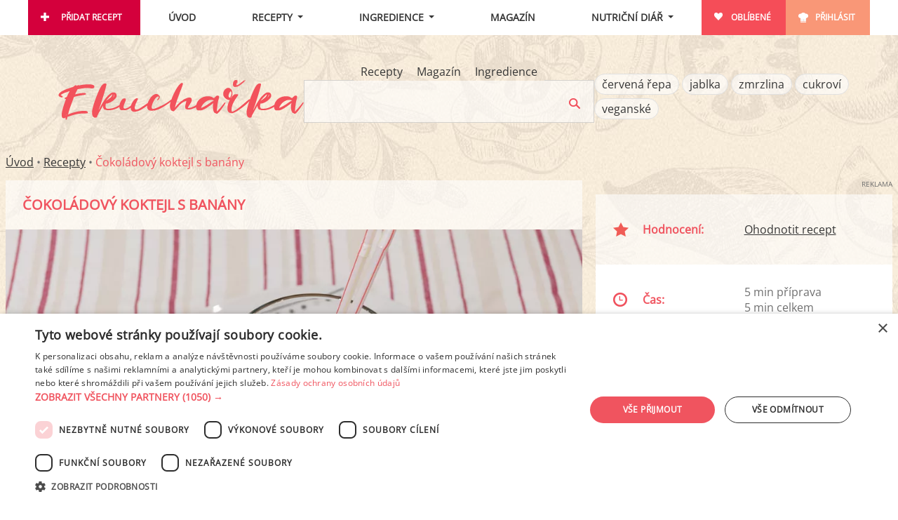

--- FILE ---
content_type: text/html; charset=utf-8
request_url: https://www.ekucharka.cz/recept/1939-cokoladovy-koktejl-s-banany
body_size: 17332
content:
<!DOCTYPE html>
<html lang="cs">
<head>
	<script type="text/javascript" charset="UTF-8" src="//cdn.cookie-script.com/s/be060da7b2992e7741763068342979ca.js"></script>

	<meta charset="utf-8">
        <link rel="stylesheet" href="/dist/main.f29a2ada024844de0523.min.css" />
        <meta name="viewport" content="width=device-width, initial-scale=1.0, interactive-widget=resizes-content">       
        <meta name="robots" content="index,follow">
        <meta property="og:title" content="Čokoládový koktejl s banány" />
        <meta property="og:description" content="Skvělý koktejl na dámskou jízdu, protože rozmazlit se sladkým koktejlem je občas potřeba." />
        <meta name="description" content="Skvělý koktejl na dámskou jízdu, protože rozmazlit se sladkým koktejlem je občas potřeba." />


        <meta property="og:url" content="https://www.ekucharka.cz/recept/1939-cokoladovy-koktejl-s-banany" />

        <script type="application/ld+json">
        {
    "@context": "https://schema.org/",
    "@type": "Recipe",
    "name": "Čokoládový koktejl s banány",
    "author": {
        "@type": "Person",
        "name": "Iva V"
    },
    "image": "https://www.ekucharka.cz/obrazky/recepty/1939/1345/cokoladovy-koktejl-s-banany-L.jpg",
    "datePublished": "2019-09-05",
    "description": "Skvělý koktejl na dámskou jízdu, protože rozmazlit se sladkým koktejlem je občas potřeba.",
    "totalTime": "PT5M",
    "prepTime": "PT5M",
    "recipeYield": 2,
    "nutrition": {
        "@type": "NutritionInformation",
        "servingSize": "1 porce",
        "calories": "1098.28 calories",
        "fatContent": "64.19 g",
        "carbohydrateContent": "114.75 g",
        "proteinContent": "12.7 g",
        "sugarContent": "94.85 g",
        "saturatedFatContent": "38.92 g"
    },
    "recipeIngredient": [
        "banán - 3 ks",
        "čokoláda hořká - 100 g",
        "smetana ke šlehání - 220 g",
        "mléko - 250 ml",
        "Tuzemák - 1 až 2 malé panáky",
        "cukr vanilkový - 1 ks"
    ],
    "recipeInstructions": [
        "2 banány dáme do misky, třetí nakrájíme na kolečka. Čokoládu nastrouháme na hrubším struhadle. Malou část nastrouháme na jemnějším struhadle a necháme na ozdobení.",
        "2 banány prošleháme s vanilkovým cukrem, mlékem a smetanou tyčovým mixérem, koktejl hezky napění. Přidáme rum.",
        "Do sklenic dáme led, kolečka banánu a zalijeme koktejlem."
    ]
}
        </script>
        <title id="snippet--title">Čokoládový koktejl s banány - Ekucharka.cz</title>
        
        <style>
        [x-cloak] { display: none !important; }
        </style>

</head>

<body>
    <div id="ajax-spinner" style="display: none;"></div>


<div class="flash__wrapper" x-data x-init='$store.flash.init([])'>
    <template x-for="message in $store.flash.messages" :key="message.id">
        <div class="flash__item"
             :class="'flash__item--' + message.type"
             x-transition.opacity.duration.500ms>
            <span x-text="message.msg"></span>
            <button type="button" class="flash__item-hide" x-on:click="$store.flash.remove(message.id)">×</button>
        </div>
    </template>
</div>

<!-- Layout_Desktop_PageTop_Leaderboard (id: 9, duration: 0.00069499015808105) -->
<!-- No banner -->
<div id="content-wrapper">
    <div id="content">
        <div x-data="{ 'mobileSearch': false, mobileOpen: false }" @click.away="mobileSearch = false; mobileOpen = false" id="page-header" class="page-header page-header--horizontal">
            <div class="nav">
                <div class="nav__mobile-logo mobile-show">
                    <a href="/"><img src="/images/logo.png" alt="Ekucharka.cz" /></a>
                </div>
                
                <div class="nav__hamburger"><a href="#" id="toggle-menu" @click.prevent="mobileOpen = !mobileOpen; if (mobileOpen) mobileSearch = false"></a></div>
                <div class="nav__search-responsive"><a href="#" @click.prevent="
                    mobileSearch = !mobileSearch;
                    if (mobileSearch) {
                        mobileOpen = false;
                        $nextTick(() => $dispatch('focus-search'));
                    }
                "><img src="/images/search-top.png" alt="" /></a></div>
                
                <ul class="nav__topmenu mobile-hide" id="topmenu" :class="{ 'mobile-hide': !mobileOpen }">
                    <li class="nav__topmenu-item nav__topmenu-item--add"><a href="/pridat-recept" rel="nofollow">Přidat recept</a></li>
                    <li class="nav__topmenu-item nav__topmenu-item--center"><a href="/">Úvod</a></li>
                    <li class="nav__topmenu-item nav__topmenu-item--center nav__dropdown-toggle" 
                        x-data="{ open: false }" 
                        @click.away="open = false"
                    >
                        <a href="#" class="toggle-usermenu" @click.prevent="open = !open">Recepty</a>
                        <div class="nav__submenu nav__submenu--additional nav__submenu--recipes"
                            x-show="open" 
                            x-cloak
                            x-collapse
                        >
                            <ul class="nav__recipes-links">
                                <li><a href="/recepty">Procházet</a></li>
                                <li><a href="/stitky-receptu">Štítky</a></li>
                                <li><a href="/videorecepty">Videorecepty</a></li>
                            </ul>

                            <ul class="nav__recipe-categories-list">
                                <li class="nav__recipe-categories-item">
                                    <a href="/recepty/hlavni-jidla">
<picture>
    <source srcset="/obrazky/recepty-kategorie/1-hp.webp" type="image/webp" />
    <source srcset="/obrazky/recepty-kategorie/1-hp.jpg" type="image/jpeg" />
    <img loading="lazy" src="/obrazky/recepty-kategorie/1-hp.jpg" width="274" height="211" alt="" />
</picture>
                                        <span>Hlavní jídla</span>
                                    </a>
                                </li>
                                <li class="nav__recipe-categories-item">
                                    <a href="/recepty/polevky">
<picture>
    <source srcset="/obrazky/recepty-kategorie/2-hp.webp" type="image/webp" />
    <source srcset="/obrazky/recepty-kategorie/2-hp.jpg" type="image/jpeg" />
    <img loading="lazy" src="/obrazky/recepty-kategorie/2-hp.jpg" width="274" height="211" alt="" />
</picture>
                                        <span>Polévky</span>
                                    </a>
                                </li>
                                <li class="nav__recipe-categories-item">
                                    <a href="/recepty/mala-jidla">
<picture>
    <source srcset="/obrazky/recepty-kategorie/3-hp.webp" type="image/webp" />
    <source srcset="/obrazky/recepty-kategorie/3-hp.jpg" type="image/jpeg" />
    <img loading="lazy" src="/obrazky/recepty-kategorie/3-hp.jpg" width="274" height="211" alt="" />
</picture>
                                        <span>Malá jídla a občerstvení</span>
                                    </a>
                                </li>
                                <li class="nav__recipe-categories-item">
                                    <a href="/recepty/dezerty">
<picture>
    <source srcset="/obrazky/recepty-kategorie/4-hp.webp" type="image/webp" />
    <source srcset="/obrazky/recepty-kategorie/4-hp.jpg" type="image/jpeg" />
    <img loading="lazy" src="/obrazky/recepty-kategorie/4-hp.jpg" width="274" height="211" alt="" />
</picture>
                                        <span>Dezerty a moučníky</span>
                                    </a>
                                </li>
                                <li class="nav__recipe-categories-item">
                                    <a href="/recepty/prilohy">
<picture>
    <source srcset="/obrazky/recepty-kategorie/10-hp.webp" type="image/webp" />
    <source srcset="/obrazky/recepty-kategorie/10-hp.jpg" type="image/jpeg" />
    <img loading="lazy" src="/obrazky/recepty-kategorie/10-hp.jpg" width="274" height="211" alt="" />
</picture>
                                        <span>Přílohy</span>
                                    </a>
                                </li>
                                <li class="nav__recipe-categories-item">
                                    <a href="/recepty/snidane">
<picture>
    <source srcset="/obrazky/recepty-kategorie/11-hp.webp" type="image/webp" />
    <source srcset="/obrazky/recepty-kategorie/11-hp.jpg" type="image/jpeg" />
    <img loading="lazy" src="/obrazky/recepty-kategorie/11-hp.jpg" width="274" height="211" alt="" />
</picture>
                                        <span>Snídaně</span>
                                    </a>
                                </li>
                                <li class="nav__recipe-categories-item">
                                    <a href="/recepty/salaty">
<picture>
    <source srcset="/obrazky/recepty-kategorie/7-hp.webp" type="image/webp" />
    <source srcset="/obrazky/recepty-kategorie/7-hp.jpg" type="image/jpeg" />
    <img loading="lazy" src="/obrazky/recepty-kategorie/7-hp.jpg" width="274" height="211" alt="" />
</picture>
                                        <span>Saláty</span>
                                    </a>
                                </li>
                                <li class="nav__recipe-categories-item">
                                    <a href="/recepty/pomazanky">
<picture>
    <source srcset="/obrazky/recepty-kategorie/8-hp.webp" type="image/webp" />
    <source srcset="/obrazky/recepty-kategorie/8-hp.jpg" type="image/jpeg" />
    <img loading="lazy" src="/obrazky/recepty-kategorie/8-hp.jpg" width="274" height="211" alt="" />
</picture>
                                        <span>Pomazánky</span>
                                    </a>
                                </li>
                                <li class="nav__recipe-categories-item">
                                    <a href="/recepty/napoje">
<picture>
    <source srcset="/obrazky/recepty-kategorie/6-hp.webp" type="image/webp" />
    <source srcset="/obrazky/recepty-kategorie/6-hp.jpg" type="image/jpeg" />
    <img loading="lazy" src="/obrazky/recepty-kategorie/6-hp.jpg" width="274" height="211" alt="" />
</picture>
                                        <span>Nápoje</span>
                                    </a>
                                </li>
                                <li class="nav__recipe-categories-item">
                                    <a href="/recepty/smoothies">
<picture>
    <source srcset="/obrazky/recepty-kategorie/12-hp.webp" type="image/webp" />
    <source srcset="/obrazky/recepty-kategorie/12-hp.jpg" type="image/jpeg" />
    <img loading="lazy" src="/obrazky/recepty-kategorie/12-hp.jpg" width="274" height="211" alt="" />
</picture>
                                        <span>Smoothies</span>
                                    </a>
                                </li>
                            </ul>

                        </div>
                    </li>
                    
                    <li class="nav__topmenu-item nav__topmenu-item--center nav__dropdown-toggle"
                        x-data="{ open: false }"
                        @click.away="open = false"
                    >
                        <a href="#" class="toggle-usermenu" @click.prevent="open = !open">Ingredience</a>
                        <ul class="nav__submenu nav__submenu--additional nav__submenu--ingredients"
                            x-show="open" 
                            x-collapse
                            x-cloak
                        >
                            <li class="nav__submenu--item"><a href="/ingredience">Procházet</a></li>
                            <li class="nav__submenu--item"><a href="/ingredience/vitaminy">Vitamíny</a></li>
                            <li class="nav__submenu--item"><a href="/ingredience/mineraly">Minerály</a></li>
                        </ul>
                    </li>
                    <li class="nav__topmenu-item nav__topmenu-item--center"><a href="/clanky">Magazín</a></li>
                    <li class="nav__topmenu-item nav__topmenu-item--center nav__dropdown-toggle"
                        x-data="{ open: false}"
                        @click.away="open = false">
                            <a href="#" class="toggle-usermenu" @click.prevent="open = !open">Nutriční diář</a>
                            <ul class="nav__submenu nav__submenu--additional nav__submenu--diary"
                                x-show="open"
                                x-collapse
                                x-cloak
                            >
                                <li class="nav__submenu--item"><a href="/nutricni-diar">Zobrazit</a></li>
                                <li class="nav__submenu--item"><a href="/ingredience/moje">Vlastní ingredience</a></li>
                                <li class="nav__submenu--item"><a href="/nutricni-diar/analysis">Analýza výsledků</a></li>
                                <li class="nav__submenu--item"><a href="/settings/diet-profile">Změnit nastavení</a></li>
                            </ul>
                    </li>
                    <li class="nav__topmenu-item nav__topmenu-item--favorites"><a href="/oblibene" rel="nofollow">Oblíbené</a></li>
                        <li class="nav__topmenu-item nav__topmenu-item--login"><a href="/uzivatel/login" rel="nofollow">Přihlásit</a></li>
                </ul>
            </div>
                
            <div class="mobile-hide page-intro page-intro--horizontal" :class="{ 'mobile-hide': !mobileSearch }">
                <div class="page-intro__logo mobile-hide">
                    <a href="/"><img src="/images/logo.png" alt="Ekucharka.cz" /></a>
                </div>

                <form class="page-intro__search"
                    method="get"
                    @focus-search.window="$refs.searchInput?.focus()"
                    x-data="{
                        action: '/hledej/recepty',
                        placeholder: 'Hledej mezi recepty...'
                    }"
                    :action="action">

                    <ul class="page-intro__search-tabs">
                        <li class="page-intro__search-tabs-item page-intro__search-tabs-item--filler"></li>

                            <li class="page-intro__search-tabs-item"
                                :class="{ 'page-intro__search-tabs-item--active': action === '/hledej/recepty', 'page-intro__search-tabs-item--inactive': action !== '/hledej/recepty' }">

                                <a class="page-intro__search-tabs-link"
                                    href="#"
                                    @click.prevent="action = '/hledej/recepty'; placeholder = 'Hledej mezi recepty...'">
                                    Recepty
                                </a>
                            </li>
                            <li class="page-intro__search-tabs-item"
                                :class="{ 'page-intro__search-tabs-item--active': action === '/hledej/clanky', 'page-intro__search-tabs-item--inactive': action !== '/hledej/clanky' }">

                                <a class="page-intro__search-tabs-link"
                                    href="#"
                                    @click.prevent="action = '/hledej/clanky'; placeholder = 'Hledej článek v magazínu...'">
                                    Magazín
                                </a>
                            </li>
                            <li class="page-intro__search-tabs-item"
                                :class="{ 'page-intro__search-tabs-item--active': action === '/hledej/potraviny', 'page-intro__search-tabs-item--inactive': action !== '/hledej/potraviny' }">

                                <a class="page-intro__search-tabs-link"
                                    href="#"
                                    @click.prevent="action = '/hledej/potraviny'; placeholder = 'Hledej mezi ingrediencemi...'">
                                    Ingredience
                                </a>
                            </li>

                        <li class="page-intro__search-tabs-item page-intro__search-tabs-item--filler"></li>
                    </ul>

                    <div class="control">
                        <input required
                            name="q"
                            x-ref="searchInput"
                            :placeholder="placeholder"
                            type="text"
                            class="page-intro__search-query"
                            value=""
                            data-nette-rules='[{"op":":filled","msg":"Prosím, zadejte text."}]' />

                        <input type="image" src="/images/search.png" class="page-intro__search-btn" alt="Hledej" />
                    </div>
                </form>
                
                <div class="page-intro__tags">
                    <ul class="page-intro__tags-list">
                            <li class="page-intro__tags-item"><a class="recipe-tags-tag" href="/stitky-receptu/cervena-repa">červená řepa</a></li>
                            <li class="page-intro__tags-item"><a class="recipe-tags-tag" href="/stitky-receptu/jablka">jablka</a></li>
                            <li class="page-intro__tags-item"><a class="recipe-tags-tag" href="/recepty/dezerty/zmrzlina">zmrzlina</a></li>
                            <li class="page-intro__tags-item"><a class="recipe-tags-tag" href="/recepty/dezerty/cukrovi">cukroví</a></li>
                            <li class="page-intro__tags-item"><a class="recipe-tags-tag" href="/stitky-receptu/veganske">veganské</a></li>
                    </ul>
                </div>
            </div>
        </div>

<div class="row" id="breadcrumb">
    <a href="/">Úvod</a> • 
    <a href="/recepty">Recepty</a> • 
        <span class="last">Čokoládový koktejl s banány</span>
</div>

        <div class="row">
<div class="content-box">
    
<div class="col-left">
    <div class="box">
        <div class="box__content">
            <h1>Čokoládový koktejl s banány</h1>
        </div>

        <div class="recipe-gallery">
            <div class="recipe-gallery__cover">
<picture>
<source srcset="/obrazky/recepty/1939/1345/cokoladovy-koktejl-s-banany-L.webp" type="image/webp" />
<source srcset="/obrazky/recepty/1939/1345/cokoladovy-koktejl-s-banany-L.jpg" type="image/jpeg" />
<img loading="lazy" src="/obrazky/recepty/1939/1345/cokoladovy-koktejl-s-banany-L.jpg" alt="" width="980" height="735" />
</picture>
            </div>
            
            <ul class="recipe-gallery__thumbs">
                    <li class="recipe-gallery__thumb ">
                        <a href="/obrazky/recepty/1939/1345/cokoladovy-koktejl-s-banany-F.jpg" data-fslightbox="gallery" class="gallery" title="">
                            <img alt="" src="/obrazky/recepty/1939/1345/cokoladovy-koktejl-s-banany-XS.jpg" /></a>
                    </li>
                <li class="recipe-gallery__thumb recipe-gallery__thumb--upload">
                    <a href="/recept/1939-cokoladovy-koktejl-s-banany/nahrat-obrazek" rel="nofollow"><span>Přidat foto</span></a>
                </li>
                <li class="recipe-gallery__thumb recipe-gallery__thumb--ad">
<!-- Recipe_Desktop_BelowImage_Responsive (id: 3, duration: 0.00062918663024902) -->
<!-- No banner -->
                </li>
            </ul>
        </div>
    </div>

    <script>
        document.addEventListener("DOMContentLoaded", function() {
            const galleryLinks = document.querySelectorAll(".gallery");
            galleryLinks.forEach(link => link.setAttribute("data-fslightbox", "gallery"));
            refreshFsLightbox2();
        });
    </script>


    <ul class="recipe-links">
        <li class="recipe-links__item" ><a class="recipe-links__link recipe-links__link--print" rel="nofollow" href="#" x-data @click.prevent="$store.modals.show('recipe-print')">Tisk</a></li>
        <li class="recipe-links__item" ><a class="recipe-links__link recipe-links__link--diary" href="#" x-data @click="loggedIn('Pro přidání receptu do svého nutričního diáře se prosím přihlaste.') && $store.modals.show('add-recipe', { recipeId: 2180})">Zapsat do nutričního diáře</a></li>
        <li class="recipe-links__item">
            <a href="/recept/1939-cokoladovy-koktejl-s-banany/pridat-k-oblibenym" class="recipe-links__link recipe-links__link--favorites" rel="nofollow">Přidat k oblíbeným</a>
        </li>


        <li class="recipe-links__item" x-data="{ shareOpen: false}">
            <a class="recipe-links__link recipe-links__link--share" href="#" x-ref="share" @click.prevent="shareOpen = !shareOpen">Sdílet</a>

            <div
            class="recipe-links__share-menu"
                x-anchor.bottom-end="$refs.share"
                x-show="shareOpen"
                x-cloak
                style="display: none;"
                @click.away="shareOpen = false"
            >
                <ul>
                    <li>
                        <a class="recipe-links__link recipe-links__link--facebook" rel="nofollow" target="_blank" href="https://www.facebook.com/share.php?u=https%3A%2F%2Fwww.ekucharka.cz%2Frecept%2F1939-cokoladovy-koktejl-s-banany&amp;t=%C4%8Cokol%C3%A1dov%C3%BD%20koktejl%20s%20ban%C3%A1ny"><span>Facebook</span></a>
                    </li>
                    <li>                            
                        <a 
                            class="recipe-links__link recipe-links__link--pinterest"
                            rel="nofollow"
                            target="_blank"
                            href="https://pinterest.com/pin/create/button/?url=https%3A%2F%2Fwww.ekucharka.cz%2Frecept%2F1939-cokoladovy-koktejl-s-banany&media=https://www.ekucharka.cz/obrazky/recepty/1939/1345/cokoladovy-koktejl-s-banany-L.jpg&description=%C4%8Cokol%C3%A1dov%C3%BD%20koktejl%20s%20ban%C3%A1ny">
                            Pinterest
                        </a>
                    </li>
                    <li>
                        <a href="/recept/1939-cokoladovy-koktejl-s-banany/poslat-mailem" class="recipe-links__link recipe-links__link--mail" rel="nofollow"><span>Poslat mailem</span></a>
                    </li>
                </ul>
            </div>
        </li>
    </ul>


        <div class="box">
            <div class="box__content">
<p>Skvělý koktejl na dámskou jízdu, protože rozmazlit se sladkým koktejlem je občas potřeba.</p>
            </div>
        </div>

<!-- Recipe_Mobile_BelowDescription_SMR (id: 5, duration: 0.00064706802368164) -->
    <div class="ad-zone ad-zone--mobile" style="margin-bottom: 10px;">
  <div class="ad-zone__box">
    <div class="ad-zone__label">Reklama</div>
    <div class="ad-zone__banner-wrapper">
        <div class="szn-ssp-ad ad-zone-mobile" id="ssp-zone-241643" style="margin:auto" data-ad-provider="seznam" data-ad-params='{"zoneId": 241643, "id": "ssp-zone-241643", "width": 480, "height": 480}'></div>
    </div>
  </div>
</div>

    <div class="box">
        <div class="box__content">
            <div class="recipe-ingredients">
            <div id="snippet--ingredients">
                <h2 class="box__title">Ingredience</h2>
                    <div class="recipe-ingredients__section">

            <ul class="col">
        <li>
                        <input type="checkbox" id="ing_1_1">
            
            <label for="ing_1_1">
            <a href="/ingredience/105-banan">banán</a> - 3 ks
            </label>


        </li>
            

        <li>
                        <input type="checkbox" id="ing_1_2">
            
            <label for="ing_1_2">
            <a href="/ingredience/406-cokolada-horka">čokoláda hořká</a> - 100 g
            </label>


        </li>
            

        <li>
                        <input type="checkbox" id="ing_1_3">
            
            <label for="ing_1_3">
            <a href="/ingredience/283-smetana-ke-slehani">smetana ke šlehání</a> - 220 g
            </label>


        </li>
            </ul>
            <ul class="col">
        <li>
                        <input type="checkbox" id="ing_1_4">
            
            <label for="ing_1_4">
            <a href="/ingredience/46-mleko">mléko</a> - 250 ml
            </label>


        </li>
            

        <li>
                        <input type="checkbox" id="ing_1_5">
            
            <label for="ing_1_5">
            <a href="/ingredience/370-tuzemak">Tuzemák</a> - 1 až 2 malé panáky
            </label>


        </li>
            

        <li>
                        <input type="checkbox" id="ing_1_6">
            
            <label for="ing_1_6">
            <a href="/ingredience/47-cukr-vanilkovy">cukr vanilkový</a> - 1 ks
            </label>


        </li>
            </ul>
                    </div>
            </div>
            </div>

            <div x-data="portionControl(2)" class="portionControl__spinner">
                <div class="portionControl__label">
                    Množství na
                </div>
                <div class="portionControl__input-wrapper">
                    <a href="#" class="portionControl__button portionControl__button--down" 
                        @click.prevent="updateAmount(amount - 1)">−</a>
                    <input type="number" x-model="amount" @change="updateAmount(amount)" class="portionControl__input">
                    <a href="#" class="portionControl__button portionControl__button--up" 
                        @click.prevent="updateAmount(amount + 1)">+</a>
                </div>
                <div class="portionControl__unit">
                    &nbsp; porce
                </div>
            </div>

            <script>
                function portionControl(defaultValue) {
                    return {
                        amount: defaultValue,
                        updateAmount(newAmount) {
                            this.amount = Math.max(1, newAmount);
                            let newUrl = new URL(window.location.href);
                            newUrl.searchParams.set('amount', this.amount);
                            naja.makeRequest('GET', newUrl, null, { history: false });
                        }
                    };
                }
            </script>
        </div>
    </div>

    <div class="box">
        <div class="box__content recipe-instructions">
            <h2 class="box__title">Postup přípravy</h2>
                <div class="step">
                    <div class="number">1.</div>
                    <div class="content">2 banány dáme do misky, třetí nakrájíme na kolečka. Čokoládu nastrouháme na hrubším struhadle. Malou část nastrouháme na jemnějším struhadle a necháme na ozdobení.</div>
                </div>
                <div class="step">
                    <div class="number">2.</div>
                    <div class="content">2 banány prošleháme s vanilkovým cukrem, mlékem a smetanou tyčovým mixérem, koktejl hezky napění. Přidáme rum.</div>
                </div>
                <div class="step">
                    <div class="number">3.</div>
                    <div class="content">Do sklenic dáme led, kolečka banánu a zalijeme koktejlem.</div>
                </div>
            <p class="recipe-author" id="recipe-author">
<img class="avatar avatar--S" src="/obrazky/avatar/0/S.jpg" alt="" />
                Od: <a href="/uzivatel/detail?uzivatel=50">Iva V</a>, <span class="published">5.9.2019</span>
            </p>
        </div>
    </div>
        
<!-- Recipe_Mobile_Popup (id: 33, duration: 0.025615930557251) -->
    <div class="ad-zone ad-zone--popup" >
  <div class="ad-zone__box">
    <div class="ad-zone__label">Reklama</div>
    <div class="ad-zone__banner-wrapper">
        <div class="szn-popup" data-szn-popup-params='{"zoneId": 242078, "breakPoint": 900, "scrollElementId": "recipe-author"}'></div>
    </div>
  </div>
</div>
<!-- Recipe_Desktop_BelowRecipe_Wallpaper (id: 4, duration: 0.00056099891662598) -->
    <div class="ad-zone ad-zone--desktop" >
  <div class="ad-zone__box">
    <div class="ad-zone__label">Reklama</div>
    <div class="ad-zone__banner-wrapper">
        <div class="szn-ssp-ad ad-zone-desktop" id="ssp-zone-241640" style="margin:auto" data-ad-provider="seznam" data-ad-params='{"zoneId": 241640, "id": "ssp-zone-241640", "width": 480, "height": 300}'></div>
    </div>
  </div>
</div>
<!-- Recipe_Mobile_BelowRecipe_SMR (id: 21, duration: 0.00032591819763184) -->
    <div class="ad-zone ad-zone--mobile" >
  <div class="ad-zone__box">
    <div class="ad-zone__label">Reklama</div>
    <div class="ad-zone__banner-wrapper">
        <div class="szn-ssp-ad ad-zone-mobile" id="ssp-zone-241646" style="margin:auto" data-ad-provider="seznam" data-ad-params='{"zoneId": 241646, "id": "ssp-zone-241646", "width": 480, "height": 480}'></div>
    </div>
  </div>
</div>
    
        <h2>Podobné recepty</h2>
        <div x-data="{}" x-init="new Swiper($refs.carousel, {
            slidesPerView: 3,
            spaceBetween: 10,
            loop: false,
            navigation: {
                nextEl: $refs.next,
                prevEl: $refs.prev,
            }
        })">
            <div class="swiper" x-ref="carousel">
                <div class="swiper-wrapper">
                        <div class="recipe-item swiper-slide">
                            <div class="photo" style="position: relative;">
                                <a href="/recept/4141-jahodovo-bananovy-koktejl">
<picture>
<source srcset="/obrazky/recepty/4141/4199/jahodovo-bananovy-koktejl-M.webp" type="image/webp" />
<source srcset="/obrazky/recepty/4141/4199/jahodovo-bananovy-koktejl-M.jpg" type="image/jpeg" />
<img loading="lazy" src="/obrazky/recepty/4141/4199/jahodovo-bananovy-koktejl-M.jpg" alt="Jahodovo-banánový koktejl" width="456" height="342" />
</picture>
                                </a>
                            </div>
                            <div class="text">
                                <span class="name">
                                    <a href="/recept/4141-jahodovo-bananovy-koktejl">Jahodovo-banánový koktejl</a>
                                </span>
                            </div>
                        </div>
                        <div class="recipe-item swiper-slide">
                            <div class="photo" style="position: relative;">
                                <a href="/recept/1536-bananovy-koktejl-s-medem">
<picture>
<source srcset="/obrazky/recepty/1536/752/bananovy-koktejl-s-medem-M.webp" type="image/webp" />
<source srcset="/obrazky/recepty/1536/752/bananovy-koktejl-s-medem-M.jpg" type="image/jpeg" />
<img loading="lazy" src="/obrazky/recepty/1536/752/bananovy-koktejl-s-medem-M.jpg" alt="Banánový koktejl s medem" width="456" height="342" />
</picture>
                                </a>
                            </div>
                            <div class="text">
                                <span class="name">
                                    <a href="/recept/1536-bananovy-koktejl-s-medem">Banánový koktejl s medem</a>
                                </span>
                            </div>
                        </div>
                        <div class="recipe-item swiper-slide">
                            <div class="photo" style="position: relative;">
                                <a href="/recept/1663-bananove-chutovky">
<picture>
<source srcset="/obrazky/recepty/1663/965/bananove-chutovky-M.webp" type="image/webp" />
<source srcset="/obrazky/recepty/1663/965/bananove-chutovky-M.jpg" type="image/jpeg" />
<img loading="lazy" src="/obrazky/recepty/1663/965/bananove-chutovky-M.jpg" alt="Banánové chuťovky" width="456" height="342" />
</picture>
                                </a>
                            </div>
                            <div class="text">
                                <span class="name">
                                    <a href="/recept/1663-bananove-chutovky">Banánové chuťovky</a>
                                </span>
                            </div>
                        </div>
                        <div class="recipe-item swiper-slide">
                            <div class="photo" style="position: relative;">
                                <a href="/recept/3971-bananovy-koktejl">
<picture>
<source srcset="/obrazky/recepty/3971/3987/bananovy-koktejl-M.webp" type="image/webp" />
<source srcset="/obrazky/recepty/3971/3987/bananovy-koktejl-M.jpg" type="image/jpeg" />
<img loading="lazy" src="/obrazky/recepty/3971/3987/bananovy-koktejl-M.jpg" alt="Banánový koktejl" width="456" height="342" />
</picture>
                                </a>
                            </div>
                            <div class="text">
                                <span class="name">
                                    <a href="/recept/3971-bananovy-koktejl">Banánový koktejl</a>
                                </span>
                            </div>
                        </div>
                        <div class="recipe-item swiper-slide">
                            <div class="photo" style="position: relative;">
                                <a href="/recept/2397-bananovy-pudink-punc">
<picture>
<source srcset="/obrazky/recepty/2397/2010/bananovy-pudink-punc-M.webp" type="image/webp" />
<source srcset="/obrazky/recepty/2397/2010/bananovy-pudink-punc-M.jpg" type="image/jpeg" />
<img loading="lazy" src="/obrazky/recepty/2397/2010/bananovy-pudink-punc-M.jpg" alt="Banánový pudink/punč" width="456" height="342" />
</picture>
                                </a>
                            </div>
                            <div class="text">
                                <span class="name">
                                    <a href="/recept/2397-bananovy-pudink-punc">Banánový pudink/punč</a>
                                </span>
                            </div>
                        </div>
                        <div class="recipe-item swiper-slide">
                            <div class="photo" style="position: relative;">
                                <a href="/recept/4489-bananovy-rez-s-karamelovym-pudinkem">
<picture>
<source srcset="/obrazky/recepty/4489/4627/bananovy-rez-s-karamelovym-pudinkem-M.webp" type="image/webp" />
<source srcset="/obrazky/recepty/4489/4627/bananovy-rez-s-karamelovym-pudinkem-M.jpg" type="image/jpeg" />
<img loading="lazy" src="/obrazky/recepty/4489/4627/bananovy-rez-s-karamelovym-pudinkem-M.jpg" alt="Banánový řez s karamelovým pudinkem" width="456" height="342" />
</picture>
                                </a>
                            </div>
                            <div class="text">
                                <span class="name">
                                    <a href="/recept/4489-bananovy-rez-s-karamelovym-pudinkem">Banánový řez s karamelovým pudinkem</a>
                                </span>
                            </div>
                        </div>
                        <div class="recipe-item swiper-slide">
                            <div class="photo" style="position: relative;">
                                <a href="/recept/3998-bananova-zmrzlina">
<picture>
<source srcset="/obrazky/recepty/3998/4007/bananova-zmrzlina-M.webp" type="image/webp" />
<source srcset="/obrazky/recepty/3998/4007/bananova-zmrzlina-M.jpg" type="image/jpeg" />
<img loading="lazy" src="/obrazky/recepty/3998/4007/bananova-zmrzlina-M.jpg" alt="Banánová zmrzlina" width="456" height="342" />
</picture>
                                </a>
                            </div>
                            <div class="text">
                                <span class="name">
                                    <a href="/recept/3998-bananova-zmrzlina">Banánová zmrzlina</a>
                                </span>
                            </div>
                        </div>
                        <div class="recipe-item swiper-slide">
                            <div class="photo" style="position: relative;">
                                <a href="/recept/1416-bananovo-oriskovy-dezert">
<picture>
<source srcset="/obrazky/recepty/1416/645/bananovo-oriskovy-dezert-M.webp" type="image/webp" />
<source srcset="/obrazky/recepty/1416/645/bananovo-oriskovy-dezert-M.jpg" type="image/jpeg" />
<img loading="lazy" src="/obrazky/recepty/1416/645/bananovo-oriskovy-dezert-M.jpg" alt="Banánovo oříškový dezert" width="456" height="342" />
</picture>
                                </a>
                            </div>
                            <div class="text">
                                <span class="name">
                                    <a href="/recept/1416-bananovo-oriskovy-dezert">Banánovo oříškový dezert</a>
                                </span>
                            </div>
                        </div>
                        <div class="recipe-item swiper-slide">
                            <div class="photo" style="position: relative;">
                                <a href="/recept/1413-bananova-zmrzlina">
<picture>
<source srcset="/obrazky/recepty/1413/665/bananova-zmrzlina-M.webp" type="image/webp" />
<source srcset="/obrazky/recepty/1413/665/bananova-zmrzlina-M.jpg" type="image/jpeg" />
<img loading="lazy" src="/obrazky/recepty/1413/665/bananova-zmrzlina-M.jpg" alt="Banánová zmrzlina" width="456" height="342" />
</picture>
                                </a>
                            </div>
                            <div class="text">
                                <span class="name">
                                    <a href="/recept/1413-bananova-zmrzlina">Banánová zmrzlina</a>
                                </span>
                            </div>
                        </div>
                        <div class="recipe-item swiper-slide">
                            <div class="photo" style="position: relative;">
                                <a href="/recept/2492-ganache-rolada-s-banany">
<picture>
<source srcset="/obrazky/recepty/2492/2136/ganache-rolada-s-banany-M.webp" type="image/webp" />
<source srcset="/obrazky/recepty/2492/2136/ganache-rolada-s-banany-M.jpg" type="image/jpeg" />
<img loading="lazy" src="/obrazky/recepty/2492/2136/ganache-rolada-s-banany-M.jpg" alt="Ganache roláda s banány" width="456" height="342" />
</picture>
                                </a>
                            </div>
                            <div class="text">
                                <span class="name">
                                    <a href="/recept/2492-ganache-rolada-s-banany">Ganache roláda s banány</a>
                                </span>
                            </div>
                        </div>
                </div>
                <div class="swiper-button-next" x-ref="next"></div>
                <div class="swiper-button-prev" x-ref="prev"></div>
            </div>
        </div>

<div class="forum">
    <h2>Komentáře</h2>

        <p class="no-replies">Žádné komentáře.</p>


    </div>

    
<h2>Nový komentář</h2>

<div class="box">
    <div class="box__content">
        <form action="/recept/1939-cokoladovy-koktejl-s-banany" method="post" id="frm-forum-forumAddPost">
            <div class="controls">
                <div id="snippet-forum-forum">
                </div>

                    <p>Pro vložení komentáře se musíte <a href="/recept/1939-cokoladovy-koktejl-s-banany?do=forum-login">přihlásit</a>.</p>

                <div class="pair">
                    <div class="label"><label for="frm-forum-forumAddPost-content">Obsah:</label></div>
                    <div class="control">

<div class="forum-post" x-data="{ 
    showEmoji: false, 
    content: document.getElementById('forum-post-content')?.value || '' 
}">
    <textarea name="content" cols="80" rows="5" id="forum-post-content" required disabled data-nette-rules='[{"op":":filled","msg":"Zadejte obsah."}]' x-model="content" &#64;change="showEmoji = false" &#64;keyup="showEmoji = false" &#64;paste="showEmoji = false"></textarea>


</div>

                    </div>
                </div>
                <div class="buttons">
                    <div class="control"><input type="submit" name="send" disabled value="Odeslat" class="btn-main"></div>
                </div>
            </div>
        <input type="hidden" name="_do" value="forum-forumAddPost-submit"></form>

    </div>
</div>

<p class="forum-subscribe">
        <a href="/recept/1939-cokoladovy-koktejl-s-banany?do=forum-subscribe" rel="nofollow">Nové příspěvky mi posílejte na mail.</a>
</p>    
<!-- Recipe_Desktop_Bottom_Wallpaper (id: 24, duration: 0.00060296058654785) -->
<!-- No banner -->
</div>
    
<div class="col-right">
<!-- Recipe_Desktop_RightTop_SMR (id: 1, duration: 0.00054478645324707) -->
    <div class="ad-zone ad-zone--desktop" style="margin-bottom: 10px;">
  <div class="ad-zone__box">
    <div class="ad-zone__label">Reklama</div>
    <div class="ad-zone__banner-wrapper">
        <div class="szn-ssp-ad ad-zone-desktop" id="ssp-zone-240421" style="margin:auto" data-ad-provider="seznam" data-ad-params='{"zoneId": 240421, "id": "ssp-zone-240421", "width": 300, "height": 300}'></div>
    </div>
  </div>
</div>
        
    <div class="box recipe-metadata">
        <table>
            <tr class="rating">
                <th><span>Hodnocení:</span></th>
                <td>
                    <div x-data="ratingComponent(0, 0, false)" class="recipe-rating">
                        <div>
                            <template x-for="star in [1,2,3,4,5]" :key="star">
                                <span 
                                    class="star"
                                    :class="getStarClass(star, averageRating)">
                                </span>
                            </template>
                        </div>
                        <a href="#" @click.prevent="toggleDropdown" class="recipe-rating__toggle">Ohodnotit recept</a>
                        <div x-show="showDropdown" @click.away="showDropdown = false" class="recipe-rating__dropdown" x-anchor="document.querySelector('.recipe-rating__toggle')" x-cloak>
                            <span x-text="currentRating > 0 ? 'Již jste hodnotili:' : 'Zadejte vaše hodnocení:'"></span>
                            <div class="recipe-rating__stars">
                                <template x-for="star in [1,2,3,4,5]" :key="star">
                                    <span 
                                        class="star recipe-rating__star"
                                        :class="getStarClass(star, hoverRating || currentRating)"
                                        @mouseover="hoverRating = star"
                                        @mouseleave="hoverRating = null"
                                        @click="setRating(star)">
                                    </span>
                                </template>
                            </div>
                            <div x-show="currentRating > 0">
                                <a href="#" @click.prevent="resetRating" class="recipe-rating__remove">Odstranit hodnocení</a>
                            </div>
                        </div>
                        <form x-ref="ratingForm" @submit.prevent="submitRating" class="recipe-rating__form">
                            <input type="hidden" name="rating" x-model="currentRating">
                            <button type="submit" class="hidden"></button>
                        </form>
                    </div>
                </td>
            </tr>
            <tr class="preparation-time">
                <th><span>Čas:</span></th>
                <td>
                        5 min příprava<br />
                        5 min celkem
                </td>
            </tr>
            <tr class="portions">
                <th><span>Množství:</span></th>
                <td>2 &#xd7; porce</td>
            </tr>
            <tr class="author">
                <th><span>Autor:</span></th>
                <td><a href="/uzivatel/detail?uzivatel=50">Iva V</a></td>
            </tr>
            <tr class="categories">
                <th><span>Kategorie:</span></th>
                <td>
                    <div class="category-tree">
                        <ul>
                            <li>
                                <a href="/recepty/napoje">Nápoje</a>
                                    <ul>
                            <li>
                                <a href="/recepty/napoje/mlecne-koktejly">Mléčné koktejly</a>
                            </li>
                                    </ul>
                            </li>
                        </ul>
                    </div>
                </td>
            </tr>
            <tr class="categories">
                <th><span>Štítky:</span></th>
                <td>
                    <ul class="recipe-tag-list"><li><a href="/stitky-receptu/ceska-kuchyne">česká</a></li><li><a href="/stitky-receptu/ovoce">ovoce</a></li><li><a href="/stitky-receptu/za-studena">za studena</a></li><li><a href="/stitky-receptu/vegetarianske">vegetariánské</a></li><li><a href="/stitky-receptu/bezlepkove">bezlepkové</a></li></ul>
                </td>
            </tr>
        </table>                
    </div>
                
<!-- Recipe_Mobile_BelowRecipe2_SMR (id: 25, duration: 0.00023913383483887) -->
<!-- No banner -->

    <div class="box">
        <div class="box__content">
            <h2 class="box__title center">Nutriční hodnoty</h2>
        </div>
        <div class="nutritions">
        <table>
            <tr>
                <td><div class="name">Množství</div></td>
                <td><div class="value">1 &#xd7; porce</div></td>
            </tr>
            <tr>
                <td><div class="name">Energetická hodnota</div></td>
                <td><div class="value">1,098.28 kcal</div></td>
            </tr>
            <tr>
                <td><div class="name">Protein</div></td>
                <td><div class="value">12.70 g</div></td>
            </tr>
            <tr>
                <td>
                    <div class="name">Sacharidy</div>
                    <div class="subname">z toho cukr</div>
                </td>
                <td>
                    <div class="value">114.75 g</div>
                    <div class="subvalue">94.85 g</div>
                </td>
            </tr>
            <tr>
                <td>
                    <div class="name">Tuk</div>
                    <div class="subname">z toho nas. mastné kyseliny</div>
                </td>
                <td>
                    <div class="value">64.19 g</div>
                    <div class="subvalue">38.92 g</div>
                </td>
            </tr>
        </table>
        <p class="detail"><a rel="nofollow" href="#" x-data @click.prevent="$store.modals.show('nutricni-hodnoty')">Detailní rozpis</a></p>
        </div>
    </div>
    
<!-- Recipe_Desktop_RightBottom_SMR (id: 2, duration: 0.00031208992004395) -->
    <div class="ad-zone ad-zone--desktop ad-zone--sticky" >
  <div class="ad-zone__box">
    <div class="ad-zone__label">Reklama</div>
    <div class="ad-zone__banner-wrapper">
        <div class="szn-ssp-ad ad-zone-desktop" id="ssp-zone-241649" style="margin:auto" data-ad-provider="seznam" data-ad-params='{"zoneId": 241649, "id": "ssp-zone-241649", "width": 300, "height": 300}'></div>
    </div>
  </div>
</div>
<!-- Recipe_Mobile_Bottom_SMR (id: 22, duration: 0.00027322769165039) -->
    <div class="ad-zone ad-zone--mobile" >
  <div class="ad-zone__box">
    <div class="ad-zone__label">Reklama</div>
    <div class="ad-zone__banner-wrapper">
        <div class="szn-ssp-ad ad-zone-mobile" id="ssp-zone-241670" style="margin:auto" data-ad-provider="seznam" data-ad-params='{"zoneId": 241670, "id": "ssp-zone-241670", "width": 480, "height": 480}'></div>
    </div>
  </div>
</div>
</div>
</div>




<div
    id="recipe-print"
    class="modal"
    x-show="$store.modals.active === 'recipe-print'"
    x-cloak
    x-trap.noscroll="$store.modals.active === 'recipe-print'"
    x-data="{}"
>
    <template x-if="$store.modals.active === 'recipe-print'">
        <div class="modal-content" x-data="&#123;}" >
            <div class="header">
                <h2>Vytisknout recept</h2>
                <button @click="$store.modals.close()" class="hide">×</button>
            </div>

            <div class="content">
    <ul>
        <li><a href="/recept/1939-cokoladovy-koktejl-s-banany/vytisknout?withPhoto=1" rel="nofollow">Vytisknout s obrázkem</a></li>
        <li><a href="/recept/1939-cokoladovy-koktejl-s-banany/vytisknout" rel="nofollow">Vytisknout bez obrázku</a></li>
    </ul>
            </div>

            <div class="actions">
                    <button class="btn-main" @click="$store.modals.close()">Zavřít</button>
            </div>
        </div>
    </template>
</div>




<div
    id="nutricni-hodnoty"
    class="modal"
    x-show="$store.modals.active === 'nutricni-hodnoty'"
    x-cloak
    x-trap.noscroll="$store.modals.active === 'nutricni-hodnoty'"
    x-data="{}"
>
    <template x-if="$store.modals.active === 'nutricni-hodnoty'">
        <div class="modal-content" x-data="&#123;}" >
            <div class="header">
                <h2>Nutriční hodnoty</h2>
                <button @click="$store.modals.close()" class="hide">×</button>
            </div>

            <div class="content">

    <table class="table">
        <thead>
            <tr>
                <th>Ingredience</th>
                <th>Množství<br />(1 porce)</th>
                <th>Bílkoviny</th>
                <th>Tuk</th>
                <th>Nasycený</th>
                <th>Sacharidy</th>
                <th>Cukry</th>
                <th>Energetická<br />hodnota</th>
            </tr>
        </thead>
        <tbody>
            <tr>
                <td class="nowrap">banán</td>
                <td class="nowrap">1 a 1/2 ks</td>
                <td class="nowrap">1.93 g</td>
                <td class="nowrap">0.58 g</td>
                <td class="nowrap">0.20 g</td>
                <td class="nowrap">35.82 g</td>
                <td class="nowrap">21.65 g</td>
                <td class="nowrap">157.53 kcal</td>
            </tr>
            <tr>
                <td class="nowrap">čokoláda hořká</td>
                <td class="nowrap">50 g</td>
                <td class="nowrap">3.90 g</td>
                <td class="nowrap">21.32 g</td>
                <td class="nowrap">12.24 g</td>
                <td class="nowrap">17.50 g</td>
                <td class="nowrap">12.00 g</td>
                <td class="nowrap">299.00 kcal</td>
            </tr>
            <tr>
                <td class="nowrap">smetana ke šlehání</td>
                <td class="nowrap">110 g</td>
                <td class="nowrap">3.12 g</td>
                <td class="nowrap">39.69 g</td>
                <td class="nowrap">25.34 g</td>
                <td class="nowrap">3.12 g</td>
                <td class="nowrap">3.21 g</td>
                <td class="nowrap">374.00 kcal</td>
            </tr>
            <tr>
                <td class="nowrap">mléko</td>
                <td class="nowrap">125 ml</td>
                <td class="nowrap">3.75 g</td>
                <td class="nowrap">2.50 g</td>
                <td class="nowrap">1.14 g</td>
                <td class="nowrap">6.25 g</td>
                <td class="nowrap">6.25 g</td>
                <td class="nowrap">58.75 kcal</td>
            </tr>
            <tr>
                <td class="nowrap">Tuzemák</td>
                <td class="nowrap">1/2 malého panáku</td>
                <td class="nowrap">0.00 g</td>
                <td class="nowrap">0.00 g</td>
                <td class="nowrap">0.00 g</td>
                <td class="nowrap">2.25 g</td>
                <td class="nowrap">1.95 g</td>
                <td class="nowrap">9.00 kcal</td>
            </tr>
            <tr>
                <td class="nowrap">cukr vanilkový</td>
                <td class="nowrap">1/2 ks</td>
                <td class="nowrap">0.00 g</td>
                <td class="nowrap">0.10 g</td>
                <td class="nowrap">0.00 g</td>
                <td class="nowrap">49.80 g</td>
                <td class="nowrap">49.80 g</td>
                <td class="nowrap">200.00 kcal</td>
            </tr>
        </tbody>
        <tfoot>
            <tr >
                <td>Součet</td>
                <td></td>
                <td class="nowrap">12.70 g</td>
                <td class="nowrap">64.19 g</td>
                <td class="nowrap">38.92 g</td>
                <td class="nowrap">114.75 g</td>
                <td class="nowrap">94.85 g</td>
                <td class="nowrap">1,098.28 kcal</td>
            </tr>
        </tfoot>
    </table>

            </div>

            <div class="actions">
                    <button class="btn-main" @click="$store.modals.close()">Zavřít</button>
            </div>
        </div>
    </template>
</div>



        </div>

<!-- Layout_Desktop_Footer_Rectangle (id: 10, duration: 0.00022602081298828) -->
<!-- No banner -->
<!-- Layout_Mobile_Footer_SMR (id: 31, duration: 0.00023889541625977) -->
<!-- No banner -->
    </div>            
            
    <div class="footer">
        <div class="footermenu">
            <div class="icons">
                <a rel="nofollow" href="https://www.facebook.com/ekucharka.cz"><img loading="lazy" src="/images/fb.png" alt="Facebook" /></a>
                <a href="/rss/recepty.xml"><img loading="lazy" src="/images/rss.png" alt="RSS" /></a>
            </div>
            <div class="links">
                <ul>
                  <li><a href="/podminky-uziti">Podmínky užití</a></li>
                    <li><a href="/zasady-ochrany-osobnich-udaju">Zásady ochrany osobních údajů</a></li>
                    <li><a href="/kontakt">Kontakt</a></li>
                    <li><a href='javascript:void(0)' id='csconsentlink'>Nastavení cookies</a></li>
                </ul>
            </div>
        </div>
        <div class="copyright">
            <a href="/kontakt" class="contact-link">&copy; 2003-2026 ekucharka.cz</a>, ISSN 2694-6866, jakékoli veřejné šíření obsahu tohoto serveru je bez písemného souhlasu provozovatele zakázáno.
            <br />
            Design: Eva Roverová
        </div>
    </div>
</div>
            
<script>
function loggedIn(msg)
{
    if (false) {
        return true;
    }
    flash.error(msg);
    return false;
}
</script>


<script>
function isVisible(element) {
  let depth = 0;

  while (element && depth < 10) {
    if (element.nodeType === 1) {
      const style = window.getComputedStyle(element);
      if (style.display === 'none' || style.visibility === 'hidden') {
        return false;
      }
    }

    element = element.parentElement;
    depth++;
  }

  return true;
}

const SeznamProvider = {
    scriptLoaded: false,
    scriptPromise: null,
    ads: [],

    loadScript() {
        if (this.scriptLoaded) return Promise.resolve();
        if (this.scriptPromise) return this.scriptPromise;

        this.scriptPromise = new Promise(resolve => {
            const script = document.createElement("script");
            script.src = "https://ssp.seznam.cz/static/js/ssp.js";
            script.defer = true;
            script.id = "seznam-ssp";
            script.addEventListener("load", () => {
                this.scriptLoaded = true;
                resolve();
            });
            document.head.appendChild(script);
        });

        return this.scriptPromise;
    },

    createAd(element, params) {
        this.ads.push(params);
    },

    async afterAdsCreated() {
        if (this.ads.length === 0) return;

        await this.loadScript();

        // https://ssp.seznam.cz/static/doc/multi-request
        sssp.getAds(this.ads)
        this.handlePopUp();
    },

    getPopUp(breakPoint, onScrollElementId, zoneId) {
        //Check if exist cookie with name "cname"
        function getCookie(cname) {
            var name = cname + "=";
            var decodedCookie = decodeURIComponent(document.cookie);
            var ca = decodedCookie.split(';');
            for (var i = 0; i < ca.length; i++) {
                var c = ca[i];
                while (c.charAt(0) == ' ') {
                    c = c.substring(1);
                }
                if (c.indexOf(name) == 0) {
                    return c.substring(name.length, c.length);
                }
            }
            return "";
        }

        //Set cookie with 30 min expiration
        function setCookie(value) {
            var d = new Date();
            d.setTime(d.getTime() + (30 * 60 * 1000));
            var expires = "expires=" + d.toUTCString();
            document.cookie = "seznam-pop-up-ad-first-look=" + value + ";" + expires + ";path=/";
        }

        //Add necessarily styles to head of page
        function appendStyles() {
            var css = '#seznam-pop-up-ad{ position: fixed; height: 200px; width: 100%; background: rgba(0,0,0,.7);bottom: 0; left: 0; right: 0; text-align: center; padding: 2px 0; z-index: 1001; transition: height 0.5s; }' +
                    '#seznam-pop-up-ad-close{ background: rgba(0,0,0,.7); margin-top: -22px; position: absolute; top: 0; right: 0; color: #CCC; cursor: pointer; text-align: center; padding: 2px; height: 22px;}' +
                    '.seznam-pop-up-ad-hide{ height: 0 !important; padding: 0!important; margin: 0!important;}';
            var style = document.createElement('style');
            style.innerHTML = css;
            document.head.appendChild(style);
        }

        //Create Ad divs
        function createAdDivs() {
            var div = document.createElement('div');
            div.setAttribute('id', 'seznam-pop-up-ad');
            div.innerHTML = ('<div id="seznam-pop-up-ad-close">Zavřít reklamu</div>' + '<div id="ssp-zone-' + zoneId + '" style="margin: 0 auto;"></div>');
            document.body.appendChild(div);
        }

        //Hide Ad
        function hideAd() {
            document.getElementById("seznam-pop-up-ad").classList.add("seznam-pop-up-ad-hide");
            document.getElementById("seznam-pop-up-ad-close").style.display = "none";
        }

        if (window.innerWidth <= breakPoint && document.getElementById(onScrollElementId)) {
            if (!getCookie("seznam-pop-up-ad-first-look")) {
                setCookie(false);
            }

            appendStyles();

            window.addEventListener("scroll", function () {
                var createdAd = document.getElementById("seznam-pop-up-ad");
                var elementTarget = document.getElementById(onScrollElementId);
                if (window.scrollY > (elementTarget.offsetTop - window.innerHeight)) {
                    if (!createdAd && getCookie("seznam-pop-up-ad-first-look") === "false") {
                        setCookie(true);
                        createAdDivs();
                        sssp.getAds([
                            {
                                "zoneId": zoneId,
                                "id": "ssp-zone-" + zoneId,
                                "width": 320,
                                "height": 100
                            }
                        ]);
                    }
                    if (document.getElementById("seznam-pop-up-ad-close")) {
                        document.getElementById("seznam-pop-up-ad-close").addEventListener("click", function () {
                            hideAd();
                        });
                    }
                }
            });
        }
    },

    handlePopUp() {
        const elements = document.querySelectorAll('.szn-popup');

        for (const el of elements) {
            const params = el.dataset.sznPopupParams;
            if (params) {
                try {
                    const parsed = JSON.parse(params);
                    this.getPopUp(
                        parsed.breakPoint,
                        parsed.scrollElementId,
                        parsed.zoneId
                    );
                } catch (e) {
                    console.error('Invalid JSON in data-szn-popup-params:', params);
                }
                break;
            }
        }
    }
};

// Registry
const adProviders = {
    seznam: SeznamProvider,
};

// Main function
async function loadVisibleAds() {
    const adElements = document.querySelectorAll('[data-ad-provider]');
    const providerBuckets = {};

    for (const el of adElements) {
        if (!isVisible(el)) continue;

        const providerKey = el.getAttribute('data-ad-provider');
        const provider = adProviders[providerKey];
        if (!provider) continue;

        try {
            const params = JSON.parse(el.getAttribute('data-ad-params') || '{}');
            provider.createAd(el, params)
        } catch (err) {
            console.error("Invalid ad params:", err);
        }
    }

    for (const [, provider] of Object.entries(adProviders)) {
        if (typeof provider.afterAdsCreated === 'function') {
            await provider.afterAdsCreated();
        }
    }
}

document.addEventListener('DOMContentLoaded', loadVisibleAds);
</script>



<div
    id="confirm"
    class="modal"
    x-show="$store.modals.active === 'confirm'"
    x-cloak
    x-trap.noscroll="$store.modals.active === 'confirm'"
    x-data="{}"
>
    <template x-if="$store.modals.active === 'confirm'">
        <div class="modal-content" x-data="&#123;}" >
            <div class="header">
                <h2>Potvrzení</h2>
                <button @click="$store.modals.close()" class="hide">×</button>
            </div>

            <div class="content">
                <p x-text="$store.modals.modalData.message"></p>
            </div>

            <div class="actions">
                <button @click="$store.modals.modalData.resolve(true); $store.modals.close()" class="btn btn-main">OK</button>
                <button @click="$store.modals.modalData.resolve(false); $store.modals.close()" class="btn btn-main">Zrušit</button>
            </div>
        </div>
    </template>
</div>


        <script defer data-domain="ekucharka.cz" src="https://plausible.benhak.eu/js/script.pageview-props.tagged-events.js"></script>


    <script defer src="/dist/swiper.8d5249f85796c08e8d0d.js"></script>

    <script defer src="/dist/fslightbox.c63bd327f2827ccb5870.js"></script>


    <script>
    document.addEventListener('diaryUpdated', function (e) {
        flash.info('Recept byl úspěšně zapsán do nutričního diáře.'); 
    });
    </script>


<div
    id="add-recipe"
    class="modal"
    x-show="$store.modals.active === 'add-recipe'"
    x-cloak
    x-trap.noscroll="$store.modals.active === 'add-recipe'"
    x-data="{}"
>
    <template x-if="$store.modals.active === 'add-recipe'">
        <div class="modal-content" x-data="addRecipeModal" >
            <div class="header">
                <h2>Zapsat recept</h2>
                <button @click="$store.modals.close()" class="hide">×</button>
            </div>

            <div class="content">
        <div class="controls">
            <div class="pair2">
                <div class="label">Datum:</div>
                <div class="control">
                    <input x-model="date" type="text" />
                </div>
            </div>
            <div class="pair2">
                <div class="label">Skupina:</div>
                <div class="control">
                    <select x-model="selected_group">
                        <template x-for="group in groups" :key="group.number">
                            <option :value="group.number" x-text="group.name" :selected="selected_group == group.number"></option>
                        </template>
                    </select>
                </div>
            </div>
            <div class="pair2" x-show="diaryLineId === null">
                <div class="label">Množství:</div>
                <div class="control">
                    <input x-model="amount" type="text" />
                </div>
            </div>
            <div class="pair2" x-show="diaryLineId === null">
                <div class="label">Jednotka:</div>
                <div class="control">
                    <select x-model="selected_amount">
                        <template x-for="amount in amounts" :key="amount.id">
                            <option :value="amount.id" x-text="amount.unit"></option>
                        </template>
                    </select>
                </div>
            </div>
        </div>

        <div>
            <style>
            </style>
            <table class="table" style="white-space: nowrap;">
                <tr>
                    <th>Snědená ingredience</th>
                    <th>Množství</th>
                    <th style="text-align:right;" colspan="2">
                        <select x-model="nutritionShow">
                            <option value="kcal">Kcal</option>
                            <option value="protein">Bílkoviny</option>
                            <option value="carbs">Sacharidy</option>
                            <option value="fat">Tuky</option>
                        </select>
                    </th>
                </tr>
                <template x-for="(r, index) in ingredients" :key="index">
                    <tr>
                        <td>
                            <template x-if="r.possible_ingredients.length > 1">
                                <select x-model="r.selected_ingredient">
                                    <template x-for="ingredient in r.possible_ingredients" :key="ingredient.id">
                                        <option
                                            :value="ingredient.id"
                                            x-text="ingredient.name"
                                            :selected="r.selected_ingredient == ingredient.id">
                                        </option>
                                    </template>
                                </select>
                            </template>
                            <template x-if="r.possible_ingredients.length === 1">
                                <span x-text="r.possible_ingredients[0].name"></span>
                            </template>
                        </td>
                        <td>
                            <input x-model="r.amount" type="text" style="width:60px;" />
                            <select x-model="r.selected_unit">
                                <template x-for="unit in getSelectedIngredient(r).units" :key="unit.id">
                                    <option
                                        :value="unit.id"
                                        x-text="unit.name"
                                        :selected="r.selected_unit == unit.id">
                                    </option>
                                </template>
                            </select>
                        </td>
                        <td style="text-align:right;" x-data="{ nutrition: 0 }" x-effect="nutrition = calculateNutrition(r, nutritionShow)">
                            <span x-text="nutrition.toFixed(2)"></span>
                        </td>
                        <td style="text-align:center;">
                            <a href="#" @click.prevent="removeIngredient(index)">
                                <img src="/images/delete.svg" style="max-height: 16px; max-width: 16px;" />
                            </a>
                        </td>
                    </tr>
                </template>
            </table>
        </div>

        <div>
            <select x-ref="addRecipeIngredientSelect"></select>
        </div>

        <div class="nutritionDetails">
            Celkem: <span x-text="total('kcal').toFixed(1)"></span> kcal,
            Bíkoviny: <span x-text="total('protein').toFixed(1)"></span> g,
            Sacharidy: <span x-text="total('carbs').toFixed(1)"></span> g,
            Tuky: <span x-text="total('fat').toFixed(1)"></span> g
        </div>
            </div>

            <div class="actions">
        <button class="btn-main" @click="save">Uložit</button>
        <button class="btn-main" @click="$store.modals.close()">Zavřít</button>
            </div>
        </div>
    </template>
</div>


<style>
.nutritionDetails {
    margin-top: 20px;
}

.ts-dropdown.dropup {
    bottom: 100%;
    top: auto;
}
</style>

<script>
document.addEventListener('alpine:init', () => {
    Alpine.data('addRecipeModal', () => ({
        date: null,
        groups: [],
        amounts: [],
        selected_group: null,
        recipeId: null,
        formattedDate: null,
        diaryLineId: null,
        nutritionShow: 'kcal',
        amount: null,
        selected_amount: null,
        addIngredientSelect: null,

        ingredients: [],

        formatDate(date) {
            if (!date) return null;
            const d = new Date(date);
            return `${d.getDate()}.${d.getMonth() + 1}.${d.getFullYear()}`;
        },

        async init() {
            let data = this.$store.modals.modalData;
                
            this.date = data.date || this.formatDate(new Date());
            this.recipeId = data.recipeId || null;
            this.diaryLineId = data.diaryLineId || null;              

            const diaryResponse = await fetch(`/nutricni-diar?do=getDiary&date=${this.date}`);
            const diary = await diaryResponse.json();
            this.groups = diary.groups;
            this.selected_group = data.group_number || diary.defaultGroup;

            if (!this.diaryLineId) {
                const response = await fetch(`/nutricni-diar?do=recipe&recipeid=${this.recipeId}`);
                const recipe = await response.json();

                // New
                this.amount = recipe.amount;
                this.amounts = recipe.amounts;
                this.selected_amount = recipe.selected_amount;
                this.ingredients = recipe.ingredients;
            } else {
                const response = await fetch(`/nutricni-diar?do=getDiaryEntryRecipeData&id=${this.diaryLineId}`);
                const data = await response.json();
                this.ingredients = data.recipe_ingredients;
            }

            this.initAddIngredientSelect();


            this.$watch('amount', () => this.refreshIngredients());
            this.$watch('selected_amount', () => this.refreshIngredients());
        },

        getSelectedIngredient(r) {
            return r.possible_ingredients.find(i => i.id == r.selected_ingredient) || {};
        },

        async refreshIngredients() {
            const response = await fetch(`/diary?do=recipeIngredients&recipeid=${this.recipeId}&amount=${this.amount}&amountid=${this.selected_amount}`);
            this.ingredients = await response.json();
        },

        removeIngredient(index) {
            this.ingredients.splice(index, 1);
        },

        calculateNutrition(r, type) {
            let selectedIngredient = this.getSelectedIngredient(r);
            if (!selectedIngredient.units) return 0;
            let unit = selectedIngredient.units.find(u => u.id === r.selected_unit);
            if (!unit) return 0;
            return ((r.amount * unit.base_amount) / selectedIngredient.nutrition_amount) * selectedIngredient[type] || 0;
        },

        total(type) {
            return this.ingredients.reduce((sum, r) => sum + this.calculateNutrition(r, type), 0);
        },

        addIngredient(ingredientId) {
            if (!ingredientId) return;

            fetch(`/nutricni-diar?do=getRecipeIngredientRow&ingredient=${ingredientId}`)
                .then(response => response.json())
                .then(data => {
                    this.ingredients.push(data);
                    // Clear the select
                    this.addIngredientSelect.clear();
                });
        },

        initAddIngredientSelect() {
            if (!this.addIngredientSelect) {
                this.addIngredientSelect = new TomSelect(this.$refs.addRecipeIngredientSelect, {
                    valueField: 'id',
                    labelField: 'text',
                    searchField: 'text',
                    create: false,
                    //dropdownParent: 'body',
                    placeholder: 'Přidat ingredienci',
                    onDropdownOpen: function (dropdown) {
                        dropdown.classList.add('dropup');
                    },
                    onDropdownClose: function (dropdown) {
                        dropdown.classList.remove('dropup');
                    },
                    load: async (query, callback) => {
                        const response = await fetch(`/nutricni-diar?do=ingredients&query=${query}`);
                        const data = await response.json();
                        callback(data);
                    },
                    onChange: (value) => {
                        this.addIngredient(value);
                    }
                });
            };            
        },

        save() {
            if (this.diaryLineId) {
                // Update
                EkApi.post(`/nutricni-diar?do=addRecipe&id=${this.diaryLineId}`, {
                    "selected_date": this.date,
                    "selected_group": this.selected_group,
                    "recipe_ingredients": this.ingredients,
                }).then(response => {
                    this.$store.modals.close();
                    this.$dispatch('diaryUpdated');
                });
            } else {
                // Insert
                EkApi.post(`/nutricni-diar?do=addRecipe&recipeid=${this.recipeId}`, {
                    "selected_date": this.date,
                    "selected_group": this.selected_group,
                    "recipe_ingredients": this.ingredients,
                }).then(response => {
                    this.$store.modals.close();
                    this.$dispatch('diaryUpdated');
                });

            }
        }
    }));
});
</script>
    <script>
    document.addEventListener('alpine:init', () => {
        Alpine.data('ratingComponent', (averageRating, userRating, loggerIn) => ({
            currentRating: userRating || 0,
            hoverRating: null,
            isLoggedIn: loggerIn,
            averageRating: averageRating,
            showDropdown: false,

            toggleDropdown() {
                if (this.isLoggedIn) {
                    this.showDropdown = !this.showDropdown;
                } else {
                    flash.warning('Pro hodnocení se musíte přihlásit.');
                }
            },

            setRating(star) {
                if (this.isLoggedIn) {
                    this.currentRating = star;
                    this.submitRating();
                } else {
                    alert('Přihlaste se pro hodnocení.');
                }
            },

            resetRating() {
                this.currentRating = 0;
                this.submitRating();
            },

            submitRating() {
                fetch("/recept/1939-cokoladovy-koktejl-s-banany" + `?do=recipeRating&rating=${this.currentRating}`, {
                    method: 'POST',
                    headers: { 'Content-Type': 'application/json' },
                })
                .then(response => {
                    if (response.ok || response.status === 403) {
                        return response.json();
                    }
                    fash.error('Chyba při odesílání hodnocení!');
                })
                .then(data => {
                    if (data.status === 'success') {
                        flash.info('Hodnocení bylo aktualizováno!');
                        this.averageRating = data.data.rating;
                    } else {
                        flash.error(`Chyba při odesílání hodnocení: ${data.data.message}`);
                    }
                })
                .catch(error => console.error('Chyba při odesílání hodnocení:', error));

                this.showDropdown = false;
            },

            getStarClass(star, rating) {
                if (star <= Math.floor(rating)) return 'star-full';
                if (star - 0.5 === rating) return 'star-half';
                return 'star-empty';
            }
        }));
    });
    </script>
        <script defer src="/dist/global.3fbb05e9dbdfab08edc7.js"></script>


    </body>
</html>


--- FILE ---
content_type: image/svg+xml
request_url: https://www.ekucharka.cz/images/favorites.svg
body_size: 519
content:
<svg width="51" height="46" xmlns="http://www.w3.org/2000/svg">

 <g>
  <title>background</title>
  <rect fill="none" id="canvas_background" height="402" width="582" y="-1" x="-1"/>
 </g>
 <g>
  <title>Layer 1</title>
  <path id="svg_1" fill="#58585a" d="m46.188,4.101c-5.528999,-5.53 -14.494999,-5.53 -20.022999,0l-0.775002,0.774l-0.996,-0.774c-5.528999,-5.53 -14.714999,-5.53 -20.244999,0c-5.529,5.529 -5.419,14.493999 0.111,20.024l18.753,18.643002c0.671,0.670998 1.4,1.257999 2.375999,1.765999c0.76,-0.507999 1.483,-1.095001 2.155001,-1.765999l18.643,-18.643002c5.529999,-5.530001 5.529999,-14.495 0.000999,-20.024z"/>
 </g>
</svg>

--- FILE ---
content_type: image/svg+xml
request_url: https://www.ekucharka.cz/images/diary.svg
body_size: 402
content:
<svg width="90" height="90" xmlns="http://www.w3.org/2000/svg">

 <g>
  <title>background</title>
  <rect fill="none" id="canvas_background" height="402" width="582" y="-1" x="-1"/>
 </g>
 <g>
  <title>Layer 1</title>
  <path fill="#58585a" id="svg_2" d="m80,10l-4.5,0l0,10l-16,0l0,-10l-29,0l0,10l-16,0l0,-10l-4.5,0c-5.5,0 -10,4.5 -10,10l0,60c0,5.5 4.5,10 10,10l70,0c5.5,0 10,-4.5 10,-10l0,-60c0,-5.5 -4.5,-10 -10,-10zm0,70l-70,0l0,-40l70,0l0,40zm-54,-80l-7,0l0,17l7,0l0,-17zm45,0l-7,0l0,17l7,0l0,-17z"/>
 </g>
</svg>